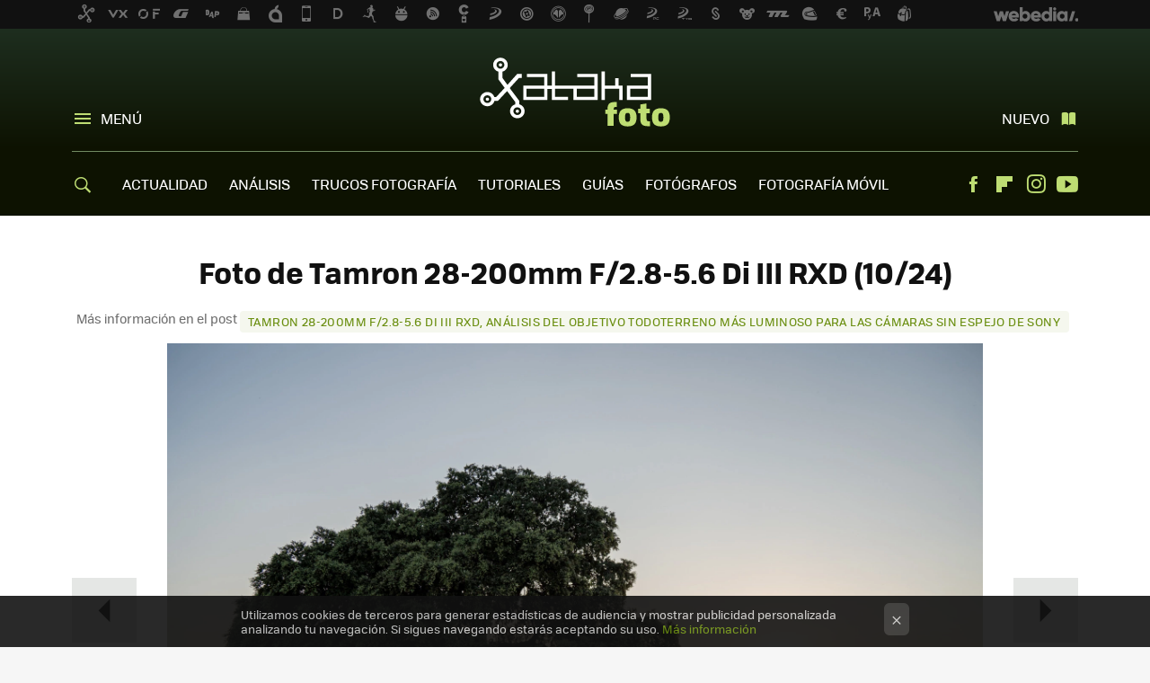

--- FILE ---
content_type: application/javascript; charset=utf-8
request_url: https://fundingchoicesmessages.google.com/f/AGSKWxXhhRyVjRsRRjrzKugwowEjR1eIBMePQ4VcZkG7nld0QAVmfoLOPevctHH_sV6531Pxczz8Z97ThvbGiQ-jEKPCXc73OJdwuKTvjnR5Dj0kiKodBhCwlkK3PcbFp5aBK0TOAlQANw==?fccs=W251bGwsbnVsbCxudWxsLG51bGwsbnVsbCxudWxsLFsxNzY5MzYwOTM5LDY4MTAwMDAwMF0sbnVsbCxudWxsLG51bGwsW251bGwsWzcsNl0sbnVsbCxudWxsLG51bGwsbnVsbCxudWxsLG51bGwsbnVsbCxudWxsLG51bGwsM10sImh0dHBzOi8vd3d3LnhhdGFrYWZvdG8uY29tL2dhbGVyaWEvdGFtcm9uLTI4LTIwMG1tLWYtMi04LTUtNi1kaS1paWktcnhkLzEwLyIsbnVsbCxbWzgsIms2MVBCam1rNk8wIl0sWzksImVuLVVTIl0sWzE2LCJbMSwxLDFdIl0sWzE5LCIyIl0sWzE3LCJbMF0iXSxbMjQsIiJdLFsyOSwiZmFsc2UiXV1d
body_size: 120
content:
if (typeof __googlefc.fcKernelManager.run === 'function') {"use strict";this.default_ContributorServingResponseClientJs=this.default_ContributorServingResponseClientJs||{};(function(_){var window=this;
try{
var qp=function(a){this.A=_.t(a)};_.u(qp,_.J);var rp=function(a){this.A=_.t(a)};_.u(rp,_.J);rp.prototype.getWhitelistStatus=function(){return _.F(this,2)};var sp=function(a){this.A=_.t(a)};_.u(sp,_.J);var tp=_.ed(sp),up=function(a,b,c){this.B=a;this.j=_.A(b,qp,1);this.l=_.A(b,_.Pk,3);this.F=_.A(b,rp,4);a=this.B.location.hostname;this.D=_.Fg(this.j,2)&&_.O(this.j,2)!==""?_.O(this.j,2):a;a=new _.Qg(_.Qk(this.l));this.C=new _.dh(_.q.document,this.D,a);this.console=null;this.o=new _.mp(this.B,c,a)};
up.prototype.run=function(){if(_.O(this.j,3)){var a=this.C,b=_.O(this.j,3),c=_.fh(a),d=new _.Wg;b=_.hg(d,1,b);c=_.C(c,1,b);_.jh(a,c)}else _.gh(this.C,"FCNEC");_.op(this.o,_.A(this.l,_.De,1),this.l.getDefaultConsentRevocationText(),this.l.getDefaultConsentRevocationCloseText(),this.l.getDefaultConsentRevocationAttestationText(),this.D);_.pp(this.o,_.F(this.F,1),this.F.getWhitelistStatus());var e;a=(e=this.B.googlefc)==null?void 0:e.__executeManualDeployment;a!==void 0&&typeof a==="function"&&_.To(this.o.G,
"manualDeploymentApi")};var vp=function(){};vp.prototype.run=function(a,b,c){var d;return _.v(function(e){d=tp(b);(new up(a,d,c)).run();return e.return({})})};_.Tk(7,new vp);
}catch(e){_._DumpException(e)}
}).call(this,this.default_ContributorServingResponseClientJs);
// Google Inc.

//# sourceURL=/_/mss/boq-content-ads-contributor/_/js/k=boq-content-ads-contributor.ContributorServingResponseClientJs.en_US.k61PBjmk6O0.es5.O/d=1/exm=ad_blocking_detection_executable,kernel_loader,loader_js_executable/ed=1/rs=AJlcJMztj-kAdg6DB63MlSG3pP52LjSptg/m=cookie_refresh_executable
__googlefc.fcKernelManager.run('\x5b\x5b\x5b7,\x22\x5b\x5bnull,\\\x22xatakafoto.com\\\x22,\\\x22AKsRol8ZSK5fl1HYJbV6LwIdNu2AIW4AryiVIui76y4XnIJcqy0bICxnz45E2dWo1xAkM4jIww9Nn7JsvAz5gx0Xhn-dtL0JtKjNWIKy3S9DVQn3FG7GXD0IskmPZPvAsiYE05089tduqeiJX94QfK9gnExdk47Qig\\\\u003d\\\\u003d\\\x22\x5d,null,\x5b\x5bnull,null,null,\\\x22https:\/\/fundingchoicesmessages.google.com\/f\/AGSKWxXhifvORt_Ccx8zDqmbjNpy6QXptuhbgQm46x4x55o-ej8HLfB4BEvZFurHv90cEF1ohLjthdXRlO_4HJyJ6vBSh2e5ZKqb2AxlB_7bt1NSvF61-fkWfWhrhNII-c2u_-aprExjLA\\\\u003d\\\\u003d\\\x22\x5d,null,null,\x5bnull,null,null,\\\x22https:\/\/fundingchoicesmessages.google.com\/el\/AGSKWxU1zWs4ToifiXyo8NuthLLDAPLg-htF3gNxuWXRHggzLcxtAKXHndZBnv7e_JZ5kqK5KTgFNSd5wdS_MqKOzDAmjjrSIEZabMnp5gfIr0tKxlpC4wUanaxT-PLKiFuDBh1RjS6gHQ\\\\u003d\\\\u003d\\\x22\x5d,null,\x5bnull,\x5b7,6\x5d,null,null,null,null,null,null,null,null,null,3\x5d\x5d,\x5b2,1\x5d\x5d\x22\x5d\x5d,\x5bnull,null,null,\x22https:\/\/fundingchoicesmessages.google.com\/f\/AGSKWxVAomJZtYcKmHa_GfPyuYLlb9T8ESNUBH7AOVklzxZ7abQYY2XbAUcDyEa7jx8MHQ-sgq6gMIBlnMtQAdIpvDwgCZV7a6O8OIen2qH-HICT2n3z1UNwkwT-d0Y8FfSsdU6RajrzDw\\u003d\\u003d\x22\x5d\x5d');}

--- FILE ---
content_type: application/javascript; charset=utf-8
request_url: https://fundingchoicesmessages.google.com/f/AGSKWxX1SjB17lTXwSLCVE_nx1niuYYCWVzMxvQR6fksVD3ho2PDDHdNElVo0nfBM8SujexvDQHrB400QS_RCZUGUHBrhy5OsSJnfBrB8xiQ2_L-Wo4isUH_BdjfwC8uhyCYA2eVpXTv1cgsSYjIcyLLip5jMNcGwLpHaC20N5UqYzBB9_5uImq3CwsbJidz/_/textads-/dfp-ads./ecom/magnet..swf?1&clicktag=/adsweb.
body_size: -1291
content:
window['489cd7ce-2ee5-4c93-bee5-5ae1b1bea6fe'] = true;